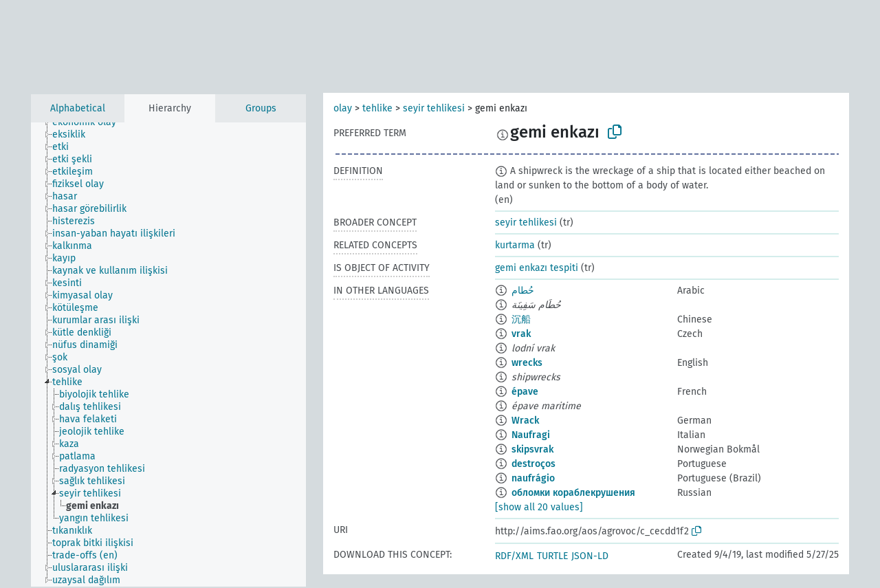

--- FILE ---
content_type: text/html; charset=UTF-8
request_url: https://agrovoc.fao.org/browse/agrovoc/en/page/c_cecdd1f2?clang=tr
body_size: 9371
content:
<!DOCTYPE html>
<html dir="ltr" lang="en" prefix="og: https://ogp.me/ns#">
<head>
<base href="https://agrovoc.fao.org/browse/">
<link rel="shortcut icon" href="favicon.ico">
<meta http-equiv="X-UA-Compatible" content="IE=Edge">
<meta http-equiv="Content-Type" content="text/html; charset=UTF-8">
<meta name="viewport" content="width=device-width, initial-scale=1.0">
<meta name="format-detection" content="telephone=no">
<meta name="generator" content="Skosmos 2.18">
<meta name="title" content="gemi enkazı - Agrovoc - AGROVOC">
<meta property="og:title" content="gemi enkazı - Agrovoc - AGROVOC">
<meta name="description" content="Concept gemi enkazı in vocabulary ">
<meta property="og:description" content="Concept gemi enkazı in vocabulary ">
<link rel="canonical" href="https://agrovoc.fao.org/browse/agrovoc/en/page/c_cecdd1f2?clang=tr">
<meta property="og:url" content="https://agrovoc.fao.org/browse/agrovoc/en/page/c_cecdd1f2?clang=tr">
<meta property="og:type" content="website">
<meta property="og:site_name" content="AGROVOC">
<link href="vendor/twbs/bootstrap/dist/css/bootstrap.min.css" media="screen, print" rel="stylesheet" type="text/css">
<link href="vendor/vakata/jstree/dist/themes/default/style.min.css" media="screen, print" rel="stylesheet" type="text/css">
<link href="vendor/davidstutz/bootstrap-multiselect/dist/css/bootstrap-multiselect.min.css" media="screen, print" rel="stylesheet" type="text/css">
<link href="resource/css/fira.css" media="screen, print" rel="stylesheet" type="text/css">
<link href="resource/fontawesome/css/fontawesome.css" media="screen, print" rel="stylesheet" type="text/css">
<link href="resource/fontawesome/css/regular.css" media="screen, print" rel="stylesheet" type="text/css">
<link href="resource/fontawesome/css/solid.css" media="screen, print" rel="stylesheet" type="text/css">
<link href="resource/css/styles.css" media="screen, print" rel="stylesheet" type="text/css">
<link href="resource/css/fao.css" media="screen, print" rel="stylesheet" type="text/css">

<title>gemi enkazı - Agrovoc - AGROVOC</title>
</head>
<body class="vocab-agrovoc">
  <noscript>
    <strong>We're sorry but Skosmos doesn't work properly without JavaScript enabled. Please enable it to continue.</strong>
  </noscript>
  <a id="skiptocontent" href="agrovoc/en/page/c_cecdd1f2?clang=tr#maincontent">Skip to main content</a>
  <div class="topbar-container topbar-white">
    <div class="topbar topbar-white">
      <div id="topbar-service-helper">
<a  class="service-en" href="en/?clang=tr"><h1 id="service-name">Skosmos</h1></a>
</div>
<div id="topbar-language-navigation">
<div id="language" class="dropdown"><span class="navigation-font">|</span>
  <span class="navigation-font">Interface language:</span>
  <button type="button" class="btn btn-default dropdown-toggle navigation-font" data-bs-toggle="dropdown">English<span class="caret"></span></button>
  <ul class="dropdown-menu dropdown-menu-end">
      <li><a class="dropdown-item" id="language-ar" class="versal" href="agrovoc/ar/page/c_cecdd1f2?clang=tr"> العربية</a></li>
            <li><a class="dropdown-item" id="language-es" class="versal" href="agrovoc/es/page/c_cecdd1f2?clang=tr"> español</a></li>
        <li><a class="dropdown-item" id="language-fr" class="versal" href="agrovoc/fr/page/c_cecdd1f2?clang=tr"> français</a></li>
        <li><a class="dropdown-item" id="language-ru" class="versal" href="agrovoc/ru/page/c_cecdd1f2?clang=tr"> русский</a></li>
        <li><a class="dropdown-item" id="language-zh" class="versal" href="agrovoc/zh/page/c_cecdd1f2?clang=tr"> 中文</a></li>
      </ul>
</div>
<div id="navigation">
         <a href="http://www.fao.org/agrovoc/" class="navigation-font"> AGROVOC </a>
     <a href="en/about?clang=tr" id="navi2" class="navigation-font">
  About  </a>
  <a href="agrovoc/en/feedback?clang=tr" id="navi3" class="navigation-font">
  Feedback  </a>
  <span class="skosmos-tooltip-wrapper skosmos-tooltip t-bottom" id="navi4" tabindex="0" data-title="Hover your cursor over the text with a dotted underline to see instructions about the property. &#xa; &#xa; For truncation search, please use the symbol * as in *animal or *patent*. For ends of search words, the search will be truncated automatically, even if the truncation symbol is not entered manually: thus, cat will yield the same results as cat*.">
    <span class="navigation-font">Help</span>
  </span>
</div>
</div>

<!-- top-bar ENDS HERE -->

    </div>
  </div>
    <div class="headerbar">
    <div class="header-row"><div class="headerbar-coloured"></div><div class="header-left">
  <h1><a href="agrovoc/en/?clang=tr"></a></h1>
</div>
<div class="header-float">
      <h2 class="sr-only">Search from vocabulary</h2>
    <div class="search-vocab-text"><p>Content language</p></div>
    <form class="navbar-form" role="search" name="text-search" action="agrovoc/en/search">
    <input style="display: none" name="clang" value="tr" id="lang-input">
    <div class="input-group">
      <div class="input-group-btn">
        <label class="sr-only" for="lang-dropdown-toggle">Content and search language</label>
        <button type="button" class="btn btn-default dropdown-toggle" data-bs-toggle="dropdown" aria-expanded="false" id="lang-dropdown-toggle">Turkish<span class="caret"></span></button>
        <ul class="dropdown-menu" aria-labelledby="lang-dropdown-toggle">
                            <li><a class="dropdown-item" href="agrovoc/en/page/c_cecdd1f2?clang=ar" class="lang-button" hreflang="ar">Arabic</a></li>
                    <li><a class="dropdown-item" href="agrovoc/en/page/c_cecdd1f2?clang=be" class="lang-button" hreflang="be">Belarusian</a></li>
                    <li><a class="dropdown-item" href="agrovoc/en/page/c_cecdd1f2?clang=my" class="lang-button" hreflang="my">Burmese</a></li>
                    <li><a class="dropdown-item" href="agrovoc/en/page/c_cecdd1f2?clang=ca" class="lang-button" hreflang="ca">Catalan</a></li>
                    <li><a class="dropdown-item" href="agrovoc/en/page/c_cecdd1f2?clang=zh" class="lang-button" hreflang="zh">Chinese</a></li>
                    <li><a class="dropdown-item" href="agrovoc/en/page/c_cecdd1f2?clang=cs" class="lang-button" hreflang="cs">Czech</a></li>
                    <li><a class="dropdown-item" href="agrovoc/en/page/c_cecdd1f2?clang=da" class="lang-button" hreflang="da">Danish</a></li>
                    <li><a class="dropdown-item" href="agrovoc/en/page/c_cecdd1f2?clang=nl" class="lang-button" hreflang="nl">Dutch</a></li>
                    <li><a class="dropdown-item" href="agrovoc/en/page/c_cecdd1f2" class="lang-button" hreflang="en">English</a></li>
                    <li><a class="dropdown-item" href="agrovoc/en/page/c_cecdd1f2?clang=et" class="lang-button" hreflang="et">Estonian</a></li>
                    <li><a class="dropdown-item" href="agrovoc/en/page/c_cecdd1f2?clang=fi" class="lang-button" hreflang="fi">Finnish</a></li>
                    <li><a class="dropdown-item" href="agrovoc/en/page/c_cecdd1f2?clang=fr" class="lang-button" hreflang="fr">French</a></li>
                    <li><a class="dropdown-item" href="agrovoc/en/page/c_cecdd1f2?clang=ka" class="lang-button" hreflang="ka">Georgian</a></li>
                    <li><a class="dropdown-item" href="agrovoc/en/page/c_cecdd1f2?clang=de" class="lang-button" hreflang="de">German</a></li>
                    <li><a class="dropdown-item" href="agrovoc/en/page/c_cecdd1f2?clang=el" class="lang-button" hreflang="el">Greek</a></li>
                    <li><a class="dropdown-item" href="agrovoc/en/page/c_cecdd1f2?clang=hi" class="lang-button" hreflang="hi">Hindi</a></li>
                    <li><a class="dropdown-item" href="agrovoc/en/page/c_cecdd1f2?clang=hu" class="lang-button" hreflang="hu">Hungarian</a></li>
                    <li><a class="dropdown-item" href="agrovoc/en/page/c_cecdd1f2?clang=it" class="lang-button" hreflang="it">Italian</a></li>
                    <li><a class="dropdown-item" href="agrovoc/en/page/c_cecdd1f2?clang=ja" class="lang-button" hreflang="ja">Japanese</a></li>
                    <li><a class="dropdown-item" href="agrovoc/en/page/c_cecdd1f2?clang=km" class="lang-button" hreflang="km">Khmer</a></li>
                    <li><a class="dropdown-item" href="agrovoc/en/page/c_cecdd1f2?clang=ko" class="lang-button" hreflang="ko">Korean</a></li>
                    <li><a class="dropdown-item" href="agrovoc/en/page/c_cecdd1f2?clang=lo" class="lang-button" hreflang="lo">Lao</a></li>
                    <li><a class="dropdown-item" href="agrovoc/en/page/c_cecdd1f2?clang=la" class="lang-button" hreflang="la">Latin</a></li>
                    <li><a class="dropdown-item" href="agrovoc/en/page/c_cecdd1f2?clang=ms" class="lang-button" hreflang="ms">Malay</a></li>
                    <li><a class="dropdown-item" href="agrovoc/en/page/c_cecdd1f2?clang=nb" class="lang-button" hreflang="nb">Norwegian Bokmål</a></li>
                    <li><a class="dropdown-item" href="agrovoc/en/page/c_cecdd1f2?clang=nn" class="lang-button" hreflang="nn">Norwegian Nynorsk</a></li>
                    <li><a class="dropdown-item" href="agrovoc/en/page/c_cecdd1f2?clang=fa" class="lang-button" hreflang="fa">Persian</a></li>
                    <li><a class="dropdown-item" href="agrovoc/en/page/c_cecdd1f2?clang=pl" class="lang-button" hreflang="pl">Polish</a></li>
                    <li><a class="dropdown-item" href="agrovoc/en/page/c_cecdd1f2?clang=pt" class="lang-button" hreflang="pt">Portuguese</a></li>
                    <li><a class="dropdown-item" href="agrovoc/en/page/c_cecdd1f2?clang=pt-BR" class="lang-button" hreflang="pt-BR">Portuguese (Brazil)</a></li>
                    <li><a class="dropdown-item" href="agrovoc/en/page/c_cecdd1f2?clang=ro" class="lang-button" hreflang="ro">Romanian</a></li>
                    <li><a class="dropdown-item" href="agrovoc/en/page/c_cecdd1f2?clang=ru" class="lang-button" hreflang="ru">Russian</a></li>
                    <li><a class="dropdown-item" href="agrovoc/en/page/c_cecdd1f2?clang=sr" class="lang-button" hreflang="sr">Serbian</a></li>
                    <li><a class="dropdown-item" href="agrovoc/en/page/c_cecdd1f2?clang=sk" class="lang-button" hreflang="sk">Slovak</a></li>
                    <li><a class="dropdown-item" href="agrovoc/en/page/c_cecdd1f2?clang=es" class="lang-button" hreflang="es">Spanish</a></li>
                    <li><a class="dropdown-item" href="agrovoc/en/page/c_cecdd1f2?clang=sw" class="lang-button" hreflang="sw">Swahili</a></li>
                    <li><a class="dropdown-item" href="agrovoc/en/page/c_cecdd1f2?clang=sv" class="lang-button" hreflang="sv">Swedish</a></li>
                    <li><a class="dropdown-item" href="agrovoc/en/page/c_cecdd1f2?clang=te" class="lang-button" hreflang="te">Telugu</a></li>
                    <li><a class="dropdown-item" href="agrovoc/en/page/c_cecdd1f2?clang=th" class="lang-button" hreflang="th">Thai</a></li>
                    <li><a class="dropdown-item" href="agrovoc/en/page/c_cecdd1f2?clang=tr" class="lang-button" hreflang="tr">Turkish</a></li>
                    <li><a class="dropdown-item" href="agrovoc/en/page/c_cecdd1f2?clang=uk" class="lang-button" hreflang="uk">Ukrainian</a></li>
                    <li><a class="dropdown-item" href="agrovoc/en/page/c_cecdd1f2?clang=vi" class="lang-button" hreflang="vi">Vietnamese</a></li>
                            <li>
            <a class="dropdown-item" href="agrovoc/en/page/c_cecdd1f2?clang=tr&amp;anylang=on"
              class="lang-button" id="lang-button-all">Any language</a>
            <input name="anylang" type="checkbox">
          </li>
        </ul>
      </div><!-- /btn-group -->
      <label class="sr-only" for="search-field">Enter search term</label>
      <input id="search-field" type="text" class="form-control" name="q" value="">
      <div class="input-group-btn">
        <label class="sr-only" for="search-all-button">Submit search</label>
        <button id="search-all-button" type="submit" class="btn btn-primary">Search</button>
      </div>
    </div>
      </form>
</div>
</div>  </div>
    <div class="main-container">
        <div id="sidebar">
          <div class="sidebar-buttons">
                <h2 class="sr-only">Sidebar listing: list and traverse vocabulary contents by a criterion</h2>
        <ul class="nav nav-tabs">
                                      <h3 class="sr-only">List vocabulary concepts alphabetically</h3>
                    <li id="alpha" class="nav-item"><a class="nav-link" href="agrovoc/en/index?clang=tr">Alphabetical</a></li>
                                                  <h3 class="sr-only">List vocabulary concepts hierarchically</h3>
                    <li id="hierarchy" class="nav-item">
            <a class="nav-link active" href="#" id="hier-trigger"
                        >Hierarchy            </a>
          </li>
                              <h3 class="sr-only">List vocabulary concepts and groupings hierarchically</h3>
          <li id="groups" class="nav-item"><a class="nav-link" href="agrovoc/en/groups?clang=tr">Groups</a></li>
                                      </ul>
      </div>
      
            <h4 class="sr-only">Listing vocabulary concepts alphabetically</h4>
            <div class="sidebar-grey  concept-hierarchy">
        <div id="alphabetical-menu">
                  </div>
              </div>
        </div>
    
            <main id="maincontent" tabindex="-1">
            <div class="content">
        <div id="content-top"></div>
                     <h2 class="sr-only">Concept information</h2>
            <div class="concept-info">
      <div class="concept-main">
              <div class="row">
                                      <div class="crumb-path">
                        <a class="propertyvalue bread-crumb" href="agrovoc/en/page/c_330704?clang=tr">olay</a><span class="bread-crumb"> > </span>
                                                <a class="propertyvalue bread-crumb" href="agrovoc/en/page/c_330736?clang=tr">tehlike</a><span class="bread-crumb"> > </span>
                                                <a class="propertyvalue bread-crumb" href="agrovoc/en/page/c_7fa86e3d?clang=tr">seyir tehlikesi</a><span class="bread-crumb"> > </span>
                                                <span class="bread-crumb propertylabel-pink">gemi enkazı</span>
                                                </div>
                          </div>
            <div class="row property prop-preflabel"><div class="property-label property-label-pref"><h3 class="versal">
                                      Preferred term
                      </h3></div><div class="property-value-column"><span class="reified-property-value xl-pref-label tooltip-html"><img src="resource/pics/about.png"><div class="reified-tooltip tooltip-html-content"><p><span class="tooltip-prop">void:inDataset</span>:
                <span class="versal">http://aims.fao.org/aos/agrovoc/void.ttl#Agrovoc</span></p><p><span class="tooltip-prop">Created</span>:
                <span class="versal">2020-11-18T15:13:30</span></p><p><span class="tooltip-prop">Notation</span>:
                <span class="versal">cecdd1f2</span></p></div></span><span class="prefLabel" id="pref-label">gemi enkazı</span>
                &nbsp;
        <button type="button" data-bs-toggle="tooltip" data-bs-placement="button" title="Copy to clipboard" class="btn btn-default btn-xs copy-clipboard" for="#pref-label"><span class="fa-regular fa-copy"></span></button></div><div class="col-md-12"><div class="preflabel-spacer"></div></div></div>
                       <div class="row property prop-skos_definition">
          <div class="property-label">
            <h3 class="versal               property-click skosmos-tooltip-wrapper skosmos-tooltip t-top" data-title="A complete explanation of the intended meaning of a concept
              ">
                              Definition
                          </h3>
          </div>
          <div class="property-value-column"><div class="property-value-wrapper">
                <ul>
                     <li>
                                                                            <span class="versal reified-property-value tooltip-html">
                  <img alt="Information" src="resource/pics/about.png"> A shipwreck is the wreckage of a ship that is located either beached on land or sunken to the bottom of a body of water.
                  <div class="reified-tooltip tooltip-html-content"><p><span class="tooltip-prop">Source</span>: <a href="https://en.wikipedia.org/wiki/Shipwreck">https://en.wikipedia.org/wiki/Shipwreck</a></p><p><span class="tooltip-prop">Created</span>: <a href="">9/7/21</a></p></div>
                </span>
                                                <span class="versal"> (en)</span>                                                      </li>
                </ul>
                </div></div></div>
                               <div class="row property prop-skos_broader">
          <div class="property-label">
            <h3 class="versal               property-click skosmos-tooltip-wrapper skosmos-tooltip t-top" data-title="Broader concept
              ">
                              Broader concept
                          </h3>
          </div>
          <div class="property-value-column"><div class="property-value-wrapper">
                <ul>
                     <li>
                                                                               <a href="agrovoc/en/page/c_7fa86e3d?clang=tr"> seyir tehlikesi</a>
                                                <span class="versal"> (tr)</span>                                                      </li>
                </ul>
                </div></div></div>
                               <div class="row property prop-skos_related">
          <div class="property-label">
            <h3 class="versal               property-click skosmos-tooltip-wrapper skosmos-tooltip t-top" data-title="Concepts related to this concept.
              ">
                              Related concepts
                          </h3>
          </div>
          <div class="property-value-column"><div class="property-value-wrapper">
                <ul>
                     <li>
                                                                               <a href="agrovoc/en/page/c_20c81b80?clang=tr"> kurtarma</a>
                                                <span class="versal"> (tr)</span>                                                      </li>
                </ul>
                </div></div></div>
                               <div class="row property prop-http___aims_fao_org_aos_agrontology_isObjectOfActivity">
          <div class="property-label">
            <h3 class="versal               property-click skosmos-tooltip-wrapper skosmos-tooltip t-top" data-title="Y &lt;is object of activity&gt; X. Y is the focus of activity X.  E.g. “wool” &lt;is object of activity&gt; &quot;shearing”, “treaties&quot; &lt;is object of activity&gt; “ratification”.
              ">
                              Is object of activity
                          </h3>
          </div>
          <div class="property-value-column"><div class="property-value-wrapper">
                <ul>
                     <li>
                                                                               <a href="agrovoc/en/page/c_45c75dbe?clang=tr"> gemi enkazı tespiti</a>
                                                <span class="versal"> (tr)</span>                                                      </li>
                </ul>
                </div></div></div>
                                <div class="row property prop-other-languages">
        <div class="property-label"><h3 class="versal property-click skosmos-tooltip-wrapper skosmos-tooltip t-top" data-title="Terms for the concept in other languages." >In other languages</h3></div>
        <div class="property-value-column">
          <div class="property-value-wrapper">
            <ul>
                                          <li class="row other-languages first-of-language">
                <div class="col-6 versal versal-pref">
                                    <span class="reified-property-value xl-label tooltip-html">
                    <img alt="Information" src="resource/pics/about.png">
                    <div class="reified-tooltip tooltip-html-content">
                                                              <p><span class="tooltip-prop">void:inDataset</span>:
                        <span class="versal">http://aims.fao.org/aos/agrovoc/void.ttl#Agrovoc</span>
                      </p>
                                                                                  <p><span class="tooltip-prop">Created</span>:
                        <span class="versal">2024-01-16T11:39:42Z</span>
                      </p>
                                                                                  <p><span class="tooltip-prop">Notation</span>:
                        <span class="versal">cecdd1f2</span>
                      </p>
                                                            </div>
                  </span>
                                                      <a href='agrovoc/en/page/c_cecdd1f2?clang=ar' hreflang='ar'>حُطام</a>
                                  </div>
                <div class="col-6 versal"><p>Arabic</p></div>
              </li>
                            <li class="row other-languages">
                <div class="col-6 versal replaced">
                                    <span class="reified-property-value xl-label tooltip-html">
                    <img alt="Information" src="resource/pics/about.png">
                    <div class="reified-tooltip tooltip-html-content">
                                                              <p><span class="tooltip-prop">void:inDataset</span>:
                        <span class="versal">http://aims.fao.org/aos/agrovoc/void.ttl#Agrovoc</span>
                      </p>
                                                                                  <p><span class="tooltip-prop">Created</span>:
                        <span class="versal">2024-01-16T11:39:42Z</span>
                      </p>
                                                                                  <p><span class="tooltip-prop">Notation</span>:
                        <span class="versal">84a003ce</span>
                      </p>
                                                            </div>
                  </span>
                                    حُطَام سَفِينَة
                                  </div>
                <div class="col-6 versal"></div>
              </li>
                                                        <li class="row other-languages first-of-language">
                <div class="col-6 versal versal-pref">
                                    <span class="reified-property-value xl-label tooltip-html">
                    <img alt="Information" src="resource/pics/about.png">
                    <div class="reified-tooltip tooltip-html-content">
                                                              <p><span class="tooltip-prop">void:inDataset</span>:
                        <span class="versal">http://aims.fao.org/aos/agrovoc/void.ttl#Agrovoc</span>
                      </p>
                                                                                  <p><span class="tooltip-prop">Created</span>:
                        <span class="versal">2023-09-27T15:42:42Z</span>
                      </p>
                                                                                  <p><span class="tooltip-prop">Notation</span>:
                        <span class="versal">cecdd1f2</span>
                      </p>
                                                            </div>
                  </span>
                                                      <a href='agrovoc/en/page/c_cecdd1f2?clang=zh' hreflang='zh'>沉船</a>
                                  </div>
                <div class="col-6 versal"><p>Chinese</p></div>
              </li>
                                                        <li class="row other-languages first-of-language">
                <div class="col-6 versal versal-pref">
                                    <span class="reified-property-value xl-label tooltip-html">
                    <img alt="Information" src="resource/pics/about.png">
                    <div class="reified-tooltip tooltip-html-content">
                                                              <p><span class="tooltip-prop">void:inDataset</span>:
                        <span class="versal">http://aims.fao.org/aos/agrovoc/void.ttl#Agrovoc</span>
                      </p>
                                                                                  <p><span class="tooltip-prop">Created</span>:
                        <span class="versal">2024-06-06T13:05:55</span>
                      </p>
                                                                                  <p><span class="tooltip-prop">Notation</span>:
                        <span class="versal">cecdd1f2</span>
                      </p>
                                                            </div>
                  </span>
                                                      <a href='agrovoc/en/page/c_cecdd1f2?clang=cs' hreflang='cs'>vrak</a>
                                  </div>
                <div class="col-6 versal"><p>Czech</p></div>
              </li>
                            <li class="row other-languages">
                <div class="col-6 versal replaced">
                                    <span class="reified-property-value xl-label tooltip-html">
                    <img alt="Information" src="resource/pics/about.png">
                    <div class="reified-tooltip tooltip-html-content">
                                                              <p><span class="tooltip-prop">void:inDataset</span>:
                        <span class="versal">http://aims.fao.org/aos/agrovoc/void.ttl#Agrovoc</span>
                      </p>
                                                                                  <p><span class="tooltip-prop">Created</span>:
                        <span class="versal">2024-06-06T13:06:14</span>
                      </p>
                                                                                  <p><span class="tooltip-prop">Notation</span>:
                        <span class="versal">c451142e</span>
                      </p>
                                                            </div>
                  </span>
                                    lodní vrak
                                  </div>
                <div class="col-6 versal"></div>
              </li>
                                                        <li class="row other-languages first-of-language">
                <div class="col-6 versal versal-pref">
                                    <span class="reified-property-value xl-label tooltip-html">
                    <img alt="Information" src="resource/pics/about.png">
                    <div class="reified-tooltip tooltip-html-content">
                                                              <p><span class="tooltip-prop">void:inDataset</span>:
                        <span class="versal">http://aims.fao.org/aos/agrovoc/void.ttl#Agrovoc</span>
                      </p>
                                                                                  <p><span class="tooltip-prop">Created</span>:
                        <span class="versal">2019-09-04T12:02:37</span>
                      </p>
                                                                                  <p><span class="tooltip-prop">Notation</span>:
                        <span class="versal">cecdd1f2</span>
                      </p>
                                                            </div>
                  </span>
                                                      <a href='agrovoc/en/page/c_cecdd1f2' hreflang='en'>wrecks</a>
                                  </div>
                <div class="col-6 versal"><p>English</p></div>
              </li>
                            <li class="row other-languages">
                <div class="col-6 versal replaced">
                                    <span class="reified-property-value xl-label tooltip-html">
                    <img alt="Information" src="resource/pics/about.png">
                    <div class="reified-tooltip tooltip-html-content">
                                                              <p><span class="tooltip-prop">void:inDataset</span>:
                        <span class="versal">http://aims.fao.org/aos/agrovoc/void.ttl#Agrovoc</span>
                      </p>
                                                                                  <p><span class="tooltip-prop">Created</span>:
                        <span class="versal">2021-09-07T15:47:55</span>
                      </p>
                                                                                  <p><span class="tooltip-prop">Last modified</span>:
                        <span class="versal">2021-09-07T15:50:36</span>
                      </p>
                                                                                  <p><span class="tooltip-prop">Notation</span>:
                        <span class="versal">247269d5</span>
                      </p>
                                                            </div>
                  </span>
                                    shipwrecks
                                  </div>
                <div class="col-6 versal"></div>
              </li>
                                                        <li class="row other-languages first-of-language">
                <div class="col-6 versal versal-pref">
                                    <span class="reified-property-value xl-label tooltip-html">
                    <img alt="Information" src="resource/pics/about.png">
                    <div class="reified-tooltip tooltip-html-content">
                                                              <p><span class="tooltip-prop">void:inDataset</span>:
                        <span class="versal">http://aims.fao.org/aos/agrovoc/void.ttl#Agrovoc</span>
                      </p>
                                                                                  <p><span class="tooltip-prop">Created</span>:
                        <span class="versal">2021-10-20T12:05:33</span>
                      </p>
                                                                                  <p><span class="tooltip-prop">Notation</span>:
                        <span class="versal">cecdd1f2</span>
                      </p>
                                                            </div>
                  </span>
                                                      <a href='agrovoc/en/page/c_cecdd1f2?clang=fr' hreflang='fr'>épave</a>
                                  </div>
                <div class="col-6 versal"><p>French</p></div>
              </li>
                            <li class="row other-languages">
                <div class="col-6 versal replaced">
                                    <span class="reified-property-value xl-label tooltip-html">
                    <img alt="Information" src="resource/pics/about.png">
                    <div class="reified-tooltip tooltip-html-content">
                                                              <p><span class="tooltip-prop">void:inDataset</span>:
                        <span class="versal">http://aims.fao.org/aos/agrovoc/void.ttl#Agrovoc</span>
                      </p>
                                                                                  <p><span class="tooltip-prop">Created</span>:
                        <span class="versal">2021-10-20T12:05:43</span>
                      </p>
                                                                                  <p><span class="tooltip-prop">Notation</span>:
                        <span class="versal">b1a23ff7</span>
                      </p>
                                                            </div>
                  </span>
                                    épave maritime
                                  </div>
                <div class="col-6 versal"></div>
              </li>
                                                        <li class="row other-languages first-of-language">
                <div class="col-6 versal versal-pref">
                                    <span class="reified-property-value xl-label tooltip-html">
                    <img alt="Information" src="resource/pics/about.png">
                    <div class="reified-tooltip tooltip-html-content">
                                                              <p><span class="tooltip-prop">void:inDataset</span>:
                        <span class="versal">http://aims.fao.org/aos/agrovoc/void.ttl#Agrovoc</span>
                      </p>
                                                                                  <p><span class="tooltip-prop">Created</span>:
                        <span class="versal">2021-01-06T12:05:08</span>
                      </p>
                                                                                  <p><span class="tooltip-prop">Notation</span>:
                        <span class="versal">cecdd1f2</span>
                      </p>
                                                            </div>
                  </span>
                                                      <a href='agrovoc/en/page/c_cecdd1f2?clang=de' hreflang='de'>Wrack</a>
                                  </div>
                <div class="col-6 versal"><p>German</p></div>
              </li>
                                                        <li class="row other-languages first-of-language">
                <div class="col-6 versal versal-pref">
                                    <span class="reified-property-value xl-label tooltip-html">
                    <img alt="Information" src="resource/pics/about.png">
                    <div class="reified-tooltip tooltip-html-content">
                                                              <p><span class="tooltip-prop">void:inDataset</span>:
                        <span class="versal">http://aims.fao.org/aos/agrovoc/void.ttl#Agrovoc</span>
                      </p>
                                                                                  <p><span class="tooltip-prop">Created</span>:
                        <span class="versal">2020-12-04T11:26:42Z</span>
                      </p>
                                                                                  <p><span class="tooltip-prop">Notation</span>:
                        <span class="versal">cecdd1f2</span>
                      </p>
                                                            </div>
                  </span>
                                                      <a href='agrovoc/en/page/c_cecdd1f2?clang=it' hreflang='it'>Naufragi</a>
                                  </div>
                <div class="col-6 versal"><p>Italian</p></div>
              </li>
                                                        <li class="row other-languages first-of-language">
                <div class="col-6 versal versal-pref">
                                    <span class="reified-property-value xl-label tooltip-html">
                    <img alt="Information" src="resource/pics/about.png">
                    <div class="reified-tooltip tooltip-html-content">
                                                              <p><span class="tooltip-prop">void:inDataset</span>:
                        <span class="versal">http://aims.fao.org/aos/agrovoc/void.ttl#Agrovoc</span>
                      </p>
                                                                                  <p><span class="tooltip-prop">Created</span>:
                        <span class="versal">2021-09-07T15:49:22</span>
                      </p>
                                                                                  <p><span class="tooltip-prop">Notation</span>:
                        <span class="versal">cecdd1f2</span>
                      </p>
                                                            </div>
                  </span>
                                                      <a href='agrovoc/en/page/c_cecdd1f2?clang=nb' hreflang='nb'>skipsvrak</a>
                                  </div>
                <div class="col-6 versal"><p>Norwegian Bokmål</p></div>
              </li>
                                                        <li class="row other-languages first-of-language">
                <div class="col-6 versal versal-pref">
                                    <span class="reified-property-value xl-label tooltip-html">
                    <img alt="Information" src="resource/pics/about.png">
                    <div class="reified-tooltip tooltip-html-content">
                                                              <p><span class="tooltip-prop">void:inDataset</span>:
                        <span class="versal">http://aims.fao.org/aos/agrovoc/void.ttl#Agrovoc</span>
                      </p>
                                                                                  <p><span class="tooltip-prop">Created</span>:
                        <span class="versal">2021-09-07T15:49:53</span>
                      </p>
                                                                                  <p><span class="tooltip-prop">Notation</span>:
                        <span class="versal">cecdd1f2</span>
                      </p>
                                                            </div>
                  </span>
                                                      <a href='agrovoc/en/page/c_cecdd1f2?clang=pt' hreflang='pt'>destroços</a>
                                  </div>
                <div class="col-6 versal"><p>Portuguese</p></div>
              </li>
                                                        <li class="row other-languages first-of-language">
                <div class="col-6 versal versal-pref">
                                    <span class="reified-property-value xl-label tooltip-html">
                    <img alt="Information" src="resource/pics/about.png">
                    <div class="reified-tooltip tooltip-html-content">
                                                              <p><span class="tooltip-prop">void:inDataset</span>:
                        <span class="versal">http://aims.fao.org/aos/agrovoc/void.ttl#Agrovoc</span>
                      </p>
                                                                                  <p><span class="tooltip-prop">Created</span>:
                        <span class="versal">2025-05-27T14:58:42Z</span>
                      </p>
                                                                                  <p><span class="tooltip-prop">Notation</span>:
                        <span class="versal">cecdd1f2</span>
                      </p>
                                                            </div>
                  </span>
                                                      <a href='agrovoc/en/page/c_cecdd1f2?clang=pt-BR' hreflang='pt-BR'>naufrágio</a>
                                  </div>
                <div class="col-6 versal"><p>Portuguese (Brazil)</p></div>
              </li>
                                                        <li class="row other-languages first-of-language">
                <div class="col-6 versal versal-pref">
                                    <span class="reified-property-value xl-label tooltip-html">
                    <img alt="Information" src="resource/pics/about.png">
                    <div class="reified-tooltip tooltip-html-content">
                                                              <p><span class="tooltip-prop">void:inDataset</span>:
                        <span class="versal">http://aims.fao.org/aos/agrovoc/void.ttl#Agrovoc</span>
                      </p>
                                                                                  <p><span class="tooltip-prop">Created</span>:
                        <span class="versal">2022-11-21T14:38:22</span>
                      </p>
                                                                                  <p><span class="tooltip-prop">Notation</span>:
                        <span class="versal">cecdd1f2</span>
                      </p>
                                                            </div>
                  </span>
                                                      <a href='agrovoc/en/page/c_cecdd1f2?clang=ru' hreflang='ru'>обломки кораблекрушения</a>
                                  </div>
                <div class="col-6 versal"><p>Russian</p></div>
              </li>
                                                        <li class="row other-languages first-of-language">
                <div class="col-6 versal versal-pref">
                                    <span class="reified-property-value xl-label tooltip-html">
                    <img alt="Information" src="resource/pics/about.png">
                    <div class="reified-tooltip tooltip-html-content">
                                                              <p><span class="tooltip-prop">void:inDataset</span>:
                        <span class="versal">http://aims.fao.org/aos/agrovoc/void.ttl#Agrovoc</span>
                      </p>
                                                                                  <p><span class="tooltip-prop">Created</span>:
                        <span class="versal">2024-07-03T11:24:42Z</span>
                      </p>
                                                                                  <p><span class="tooltip-prop">Notation</span>:
                        <span class="versal">cecdd1f2</span>
                      </p>
                                                            </div>
                  </span>
                                                      <a href='agrovoc/en/page/c_cecdd1f2?clang=es' hreflang='es'>Pecio</a>
                                  </div>
                <div class="col-6 versal"><p>Spanish</p></div>
              </li>
                            <li class="row other-languages">
                <div class="col-6 versal replaced">
                                    <span class="reified-property-value xl-label tooltip-html">
                    <img alt="Information" src="resource/pics/about.png">
                    <div class="reified-tooltip tooltip-html-content">
                                                              <p><span class="tooltip-prop">void:inDataset</span>:
                        <span class="versal">http://aims.fao.org/aos/agrovoc/void.ttl#Agrovoc</span>
                      </p>
                                                                                  <p><span class="tooltip-prop">Created</span>:
                        <span class="versal">2024-07-03T11:24:42Z</span>
                      </p>
                                                                                  <p><span class="tooltip-prop">Notation</span>:
                        <span class="versal">a161226f</span>
                      </p>
                                                            </div>
                  </span>
                                    Naufragio
                                  </div>
                <div class="col-6 versal"></div>
              </li>
                                                        <li class="row other-languages first-of-language">
                <div class="col-6 versal versal-pref">
                                    <span class="reified-property-value xl-label tooltip-html">
                    <img alt="Information" src="resource/pics/about.png">
                    <div class="reified-tooltip tooltip-html-content">
                                                              <p><span class="tooltip-prop">void:inDataset</span>:
                        <span class="versal">http://aims.fao.org/aos/agrovoc/void.ttl#Agrovoc</span>
                      </p>
                                                                                  <p><span class="tooltip-prop">Created</span>:
                        <span class="versal">2025-01-21T09:37:27</span>
                      </p>
                                                                                  <p><span class="tooltip-prop">Notation</span>:
                        <span class="versal">cecdd1f2</span>
                      </p>
                                                            </div>
                  </span>
                                                      <a href='agrovoc/en/page/c_cecdd1f2?clang=sw' hreflang='sw'>kuvunjika</a>
                                  </div>
                <div class="col-6 versal"><p>Swahili</p></div>
              </li>
                                                        <li class="row other-languages first-of-language">
                <div class="col-6 versal versal-pref">
                                    <span class="reified-property-value xl-label tooltip-html">
                    <img alt="Information" src="resource/pics/about.png">
                    <div class="reified-tooltip tooltip-html-content">
                                                              <p><span class="tooltip-prop">void:inDataset</span>:
                        <span class="versal">http://aims.fao.org/aos/agrovoc/void.ttl#Agrovoc</span>
                      </p>
                                                                                  <p><span class="tooltip-prop">Created</span>:
                        <span class="versal">2021-09-07T15:49:09</span>
                      </p>
                                                                                  <p><span class="tooltip-prop">Notation</span>:
                        <span class="versal">cecdd1f2</span>
                      </p>
                                                            </div>
                  </span>
                                                      <a href='agrovoc/en/page/c_cecdd1f2?clang=sv' hreflang='sv'>skeppsvrak</a>
                                  </div>
                <div class="col-6 versal"><p>Swedish</p></div>
              </li>
                                                        <li class="row other-languages first-of-language">
                <div class="col-6 versal versal-pref">
                                    <span class="reified-property-value xl-label tooltip-html">
                    <img alt="Information" src="resource/pics/about.png">
                    <div class="reified-tooltip tooltip-html-content">
                                                              <p><span class="tooltip-prop">void:inDataset</span>:
                        <span class="versal">http://aims.fao.org/aos/agrovoc/void.ttl#Agrovoc</span>
                      </p>
                                                                                  <p><span class="tooltip-prop">Created</span>:
                        <span class="versal">2022-11-21T14:38:39</span>
                      </p>
                                                                                  <p><span class="tooltip-prop">Notation</span>:
                        <span class="versal">cecdd1f2</span>
                      </p>
                                                            </div>
                  </span>
                                                      <a href='agrovoc/en/page/c_cecdd1f2?clang=uk' hreflang='uk'>уламки корабельної аварії</a>
                                  </div>
                <div class="col-6 versal"><p>Ukrainian</p></div>
              </li>
                                        </ul>
          </div>
        </div>
      </div>
              <div class="row property prop-uri">
            <div class="property-label"><h3 class="versal">URI</h3></div>
            <div class="property-value-column">
                <div class="property-value-wrapper">
                    <span class="versal uri-input-box" id="uri-input-box">http://aims.fao.org/aos/agrovoc/c_cecdd1f2</span>
                    <button type="button" data-bs-toggle="tooltip" data-bs-placement="button" title="Copy to clipboard" class="btn btn-default btn-xs copy-clipboard" for="#uri-input-box">
                      <span class="fa-regular fa-copy"></span>
                    </button>
                </div>
            </div>
        </div>
        <div class="row">
            <div class="property-label"><h3 class="versal">Download this concept:</h3></div>
            <div class="property-value-column">
<span class="versal concept-download-links"><a href="rest/v1/agrovoc/data?uri=http%3A%2F%2Faims.fao.org%2Faos%2Fagrovoc%2Fc_cecdd1f2&amp;format=application/rdf%2Bxml">RDF/XML</a>
          <a href="rest/v1/agrovoc/data?uri=http%3A%2F%2Faims.fao.org%2Faos%2Fagrovoc%2Fc_cecdd1f2&amp;format=text/turtle">
            TURTLE</a>
          <a href="rest/v1/agrovoc/data?uri=http%3A%2F%2Faims.fao.org%2Faos%2Fagrovoc%2Fc_cecdd1f2&amp;format=application/ld%2Bjson">JSON-LD</a>
        </span><span class="versal date-info">Created 9/4/19, last modified 5/27/25</span>            </div>
        </div>
      </div>
      <!-- appendix / concept mapping properties -->
      <div
          class="concept-appendix hidden"
          data-concept-uri="http://aims.fao.org/aos/agrovoc/c_cecdd1f2"
          data-concept-type="skos:Concept"
          >
      </div>
    </div>
    
  

<template id="property-mappings-template">
    {{#each properties}}
    <div class="row{{#ifDeprecated concept.type 'skosext:DeprecatedConcept'}} deprecated{{/ifDeprecated}} property prop-{{ id }}">
        <div class="property-label"><h3 class="versal{{#ifNotInDescription type description}} property-click skosmos-tooltip-wrapper skosmos-tooltip t-top" data-title="{{ description }}{{/ifNotInDescription}}">{{label}}</h3></div>
        <div class="property-value-column">
            {{#each values }} {{! loop through ConceptPropertyValue objects }}
            {{#if prefLabel }}
            <div class="row">
                <div class="col-5">
                    <a class="versal" href="{{hrefLink}}">{{#if notation }}<span class="versal">{{ notation }} </span>{{/if}}{{ prefLabel }}</a>
                    {{#ifDifferentLabelLang lang }}<span class="propertyvalue"> ({{ lang }})</span>{{/ifDifferentLabelLang}}
                </div>
                {{#if vocabName }}
                    <span class="appendix-vocab-label col-7">{{ vocabName }}</span>
                {{/if}}
            </div>
            {{/if}}
            {{/each}}
        </div>
    </div>
    {{/each}}
</template>

        <div id="content-bottom"></div>
      </div>
    </main>
            <footer id="footer"></footer>
  </div>
  <script>
<!-- translations needed in javascript -->
var noResultsTranslation = "No results";
var loading_text = "Loading more items";
var loading_failed_text = "Error: Loading more items failed!";
var loading_retry_text = "Retry";
var jstree_loading = "Loading ...";
var results_disp = "All %d results displayed";
var all_vocabs  = "from all";
var n_selected = "selected";
var missing_value = "Value is required and can not be empty";
var expand_paths = "show all # paths";
var expand_propvals = "show all # values";
var hiertrans = "Hierarchy";
var depr_trans = "Deprecated concept";
var sr_only_translations = {
  hierarchy_listing: "Hierarchical listing of vocabulary concepts",
  groups_listing: "Hierarchical listing of vocabulary concepts and groupings",
};

<!-- variables passed through to javascript -->
var lang = "en";
var content_lang = "tr";
var vocab = "agrovoc";
var uri = "http://aims.fao.org/aos/agrovoc/c_cecdd1f2";
var prefLabels = [{"lang": "tr","label": "gemi enkazı"}];
var uriSpace = "http://aims.fao.org/aos/agrovoc/";
var showNotation = true;
var sortByNotation = null;
var languageOrder = ["tr","en","ar","be","my","ca","zh","cs","da","nl","et","fi","fr","ka","de","el","hi","hu","it","ja","km","ko","lo","la","ms","nb","nn","fa","pl","pt","pt-BR","ro","ru","sr","sk","es","sw","sv","te","th","uk","vi"];
var vocShortName = "Agrovoc";
var explicitLangCodes = true;
var pluginParameters = [];
</script>

<script type="application/ld+json">
{"@context":{"skos":"http://www.w3.org/2004/02/skos/core#","isothes":"http://purl.org/iso25964/skos-thes#","rdfs":"http://www.w3.org/2000/01/rdf-schema#","owl":"http://www.w3.org/2002/07/owl#","dct":"http://purl.org/dc/terms/","dc11":"http://purl.org/dc/elements/1.1/","uri":"@id","type":"@type","lang":"@language","value":"@value","graph":"@graph","label":"rdfs:label","prefLabel":"skos:prefLabel","altLabel":"skos:altLabel","hiddenLabel":"skos:hiddenLabel","broader":"skos:broader","narrower":"skos:narrower","related":"skos:related","inScheme":"skos:inScheme","schema":"http://schema.org/","wd":"http://www.wikidata.org/entity/","wdt":"http://www.wikidata.org/prop/direct/","agrovoc":"http://aims.fao.org/aos/agrovoc/"},"graph":[{"uri":"http://aims.fao.org/aos/agrontology#isObjectOfActivity","rdfs:comment":[{"lang":"ar","value":"ع <هو هدف النشاط> س . ع هو محور النشاط س. \nعلى سبيل المثال \"الصوف\" <هو محور> \"الجز\" ،\n \"المعاهدات\" <هي محور > \"التصديق\"."},{"lang":"ru","value":"Y <является объектом деятельности> X. Y является центром деятельности X. Например, \"шерсть\" <является объектом деятельности> \"стрижка\", \"пакты\" <является объектом деятельности> \"ратификация\"."},{"lang":"en","value":"Y <is object of activity> X. Y is the focus of activity X.  E.g. “wool” <is object of activity> \"shearing”, “treaties\" <is object of activity> “ratification”."},{"lang":"fr","value":"Y <est l'objet de l'activité> X. Y est le centre de l'activité X. Par exemple, “laine\" <est l'objet de l'activité> \"tonte\", “traité” <est l'objet de l'activité> “ratification”."},{"lang":"es","value":"Y <es objeto de la actividad> X. La actividad Y tiene como foco el concepto X. Ej. “Lana” <es objeto de la actividad> \"Esquileo”, “Tratado\" <es objeto de la actividad> “Ratificación”. "},{"lang":"zh","value":"X<是活动...的对象>Y。概念X是活动Y关注的对象。例如：“羊毛”<是活动...的对象>“剪毛”，“条约”<是活动...的对象>“批准”。"}],"label":[{"lang":"zh","value":"是活动...的对象"},{"lang":"ar","value":"هو محور النشاط"},{"lang":"ru","value":"является объектом деятельности"},{"lang":"en","value":"Is object of activity"},{"lang":"fr","value":"Est l'objet de l'activité"},{"lang":"es","value":"Es objeto de la actividad"}],"rdfs:subPropertyOf":{"uri":"http://aims.fao.org/aos/agrontology#processRelationship"}},{"uri":"http://aims.fao.org/aos/agrovoc","type":"skos:ConceptScheme","prefLabel":{"lang":"en","value":"AGROVOC"}},{"uri":"agrovoc:c_20c81b80","type":"skos:Concept","prefLabel":[{"lang":"sw","value":"malipo ya kuokoa"},{"lang":"ru","value":"сбор обломков"},{"lang":"pt-BR","value":"salvamento"},{"lang":"ar","value":"إنْقاذ"},{"lang":"zh","value":"救生"},{"lang":"es","value":"Salvamento"},{"lang":"cs","value":"zachraňování"},{"lang":"fr","value":"récupération d'épaves"},{"lang":"tr","value":"kurtarma"},{"lang":"de","value":"Bergung"},{"lang":"nb","value":"berging"},{"lang":"en","value":"salvaging"}],"related":{"uri":"agrovoc:c_cecdd1f2"}},{"uri":"agrovoc:c_45c75dbe","type":"skos:Concept","http://aims.fao.org/aos/agrontology#hasObjectOfActivity":{"uri":"agrovoc:c_cecdd1f2"},"prefLabel":[{"lang":"pt-BR","value":"localização de naufrágio"},{"lang":"es","value":"Localización de pecios"},{"lang":"ru","value":"обнаружение места крушения"},{"lang":"sw","value":"kuvunjika ya mahali maalumu"},{"lang":"cs","value":"lokalizace vraků"},{"lang":"ar","value":"موقع الحطام"},{"lang":"zh","value":"沉船定位"},{"lang":"fr","value":"localisation d'épave"},{"lang":"de","value":"Wracksuche"},{"lang":"tr","value":"gemi enkazı tespiti"},{"lang":"en","value":"wreck location"}]},{"uri":"agrovoc:c_7fa86e3d","type":"skos:Concept","narrower":{"uri":"agrovoc:c_cecdd1f2"},"prefLabel":[{"lang":"pt-BR","value":"perigo de navegação"},{"lang":"es","value":"Peligro para la navegación"},{"lang":"sw","value":"hatari za urambazaji"},{"lang":"ar","value":"المخاطر الملاحية"},{"lang":"zh","value":"航海事故"},{"lang":"de","value":"nautische Gefahr"},{"lang":"it","value":"Pericoli per la navigazione"},{"lang":"tr","value":"seyir tehlikesi"},{"lang":"el","value":"κίνδυνος ναυσιπλοΐας"},{"lang":"ru","value":"опасность при навигации"},{"lang":"pt","value":"riscos para a navegação"},{"lang":"fr","value":"danger de navigation"},{"lang":"da","value":"fare for søfart"},{"lang":"en","value":"navigational hazards"}]},{"uri":"agrovoc:c_cecdd1f2","type":"skos:Concept","http://aims.fao.org/aos/agrontology#isObjectOfActivity":{"uri":"agrovoc:c_45c75dbe"},"dct:created":{"type":"http://www.w3.org/2001/XMLSchema#dateTime","value":"2019-09-04T12:02:37"},"dct:modified":{"type":"http://www.w3.org/2001/XMLSchema#dateTime","value":"2025-05-27T14:58:42Z"},"http://rdfs.org/ns/void#inDataset":{"uri":"agrovoc:void.ttl#Agrovoc"},"altLabel":[{"lang":"es","value":"Naufragio"},{"lang":"cs","value":"lodní vrak"},{"lang":"ar","value":"حُطَام سَفِينَة"},{"lang":"fr","value":"épave maritime"},{"lang":"en","value":"shipwrecks"}],"broader":{"uri":"agrovoc:c_7fa86e3d"},"skos:definition":{"uri":"agrovoc:xDef_1819b7f1"},"inScheme":{"uri":"http://aims.fao.org/aos/agrovoc"},"prefLabel":[{"lang":"pt-BR","value":"naufrágio"},{"lang":"sw","value":"kuvunjika"},{"lang":"es","value":"Pecio"},{"lang":"en","value":"wrecks"},{"lang":"tr","value":"gemi enkazı"},{"lang":"it","value":"Naufragi"},{"lang":"de","value":"Wrack"},{"lang":"sv","value":"skeppsvrak"},{"lang":"nb","value":"skipsvrak"},{"lang":"pt","value":"destroços"},{"lang":"fr","value":"épave"},{"lang":"ru","value":"обломки кораблекрушения"},{"lang":"uk","value":"уламки корабельної аварії"},{"lang":"zh","value":"沉船"},{"lang":"ar","value":"حُطام"},{"lang":"cs","value":"vrak"}],"related":{"uri":"agrovoc:c_20c81b80"},"http://www.w3.org/2008/05/skos-xl#altLabel":[{"uri":"agrovoc:xl_es_a161226f"},{"uri":"agrovoc:xl_cs_c451142e"},{"uri":"agrovoc:xl_ar_84a003ce"},{"uri":"agrovoc:xl_fr_b1a23ff7"},{"uri":"agrovoc:xl_en_247269d5"}],"http://www.w3.org/2008/05/skos-xl#prefLabel":[{"uri":"agrovoc:xl_pt-BR_d6443de3"},{"uri":"agrovoc:xl_sw_b9164114"},{"uri":"agrovoc:xl_es_b828f224"},{"uri":"agrovoc:xl_cs_9d07acdd"},{"uri":"agrovoc:xl_ar_a8645c01"},{"uri":"agrovoc:xl_zh_1a860003"},{"uri":"agrovoc:xl_uk_24b538a1"},{"uri":"agrovoc:xl_ru_b09142e4"},{"uri":"agrovoc:xl_fr_a23a6948"},{"uri":"agrovoc:xl_pt_cb9c7faf"},{"uri":"agrovoc:xl_nb_417271fc"},{"uri":"agrovoc:xl_sv_812a7afb"},{"uri":"agrovoc:xl_de_14e91649"},{"uri":"agrovoc:xl_it_633d8b5c"},{"uri":"agrovoc:xl_tr_c7d0a48a"},{"uri":"agrovoc:xl_en_eae94185"}]},{"uri":"agrovoc:xDef_1819b7f1","dct:created":{"type":"http://www.w3.org/2001/XMLSchema#dateTime","value":"2021-09-07T15:48:42"},"dct:source":{"uri":"https://en.wikipedia.org/wiki/Shipwreck"},"http://www.w3.org/1999/02/22-rdf-syntax-ns#value":{"lang":"en","value":"A shipwreck is the wreckage of a ship that is located either beached on land or sunken to the bottom of a body of water."}},{"uri":"agrovoc:xl_ar_84a003ce","type":"http://www.w3.org/2008/05/skos-xl#Label","dct:created":{"type":"http://www.w3.org/2001/XMLSchema#dateTime","value":"2024-01-16T11:39:42Z"},"http://rdfs.org/ns/void#inDataset":{"uri":"agrovoc:void.ttl#Agrovoc"},"skos:notation":{"type":"agrovoc:AgrovocCode","value":"84a003ce"},"http://www.w3.org/2008/05/skos-xl#literalForm":{"lang":"ar","value":"حُطَام سَفِينَة"}},{"uri":"agrovoc:xl_ar_a8645c01","type":"http://www.w3.org/2008/05/skos-xl#Label","dct:created":{"type":"http://www.w3.org/2001/XMLSchema#dateTime","value":"2024-01-16T11:39:42Z"},"http://rdfs.org/ns/void#inDataset":{"uri":"agrovoc:void.ttl#Agrovoc"},"skos:notation":{"type":"agrovoc:AgrovocCode","value":"cecdd1f2"},"http://www.w3.org/2008/05/skos-xl#literalForm":{"lang":"ar","value":"حُطام"}},{"uri":"agrovoc:xl_cs_9d07acdd","type":"http://www.w3.org/2008/05/skos-xl#Label","dct:created":{"type":"http://www.w3.org/2001/XMLSchema#dateTime","value":"2024-06-06T13:05:55"},"http://rdfs.org/ns/void#inDataset":{"uri":"agrovoc:void.ttl#Agrovoc"},"skos:notation":{"type":"agrovoc:AgrovocCode","value":"cecdd1f2"},"http://www.w3.org/2008/05/skos-xl#literalForm":{"lang":"cs","value":"vrak"}},{"uri":"agrovoc:xl_cs_c451142e","type":"http://www.w3.org/2008/05/skos-xl#Label","dct:created":{"type":"http://www.w3.org/2001/XMLSchema#dateTime","value":"2024-06-06T13:06:14"},"http://rdfs.org/ns/void#inDataset":{"uri":"agrovoc:void.ttl#Agrovoc"},"skos:notation":{"type":"agrovoc:AgrovocCode","value":"c451142e"},"http://www.w3.org/2008/05/skos-xl#literalForm":{"lang":"cs","value":"lodní vrak"}},{"uri":"agrovoc:xl_de_14e91649","type":"http://www.w3.org/2008/05/skos-xl#Label","dct:created":{"type":"http://www.w3.org/2001/XMLSchema#dateTime","value":"2021-01-06T12:05:08"},"http://rdfs.org/ns/void#inDataset":{"uri":"agrovoc:void.ttl#Agrovoc"},"skos:notation":{"type":"agrovoc:AgrovocCode","value":"cecdd1f2"},"http://www.w3.org/2008/05/skos-xl#literalForm":{"lang":"de","value":"Wrack"}},{"uri":"agrovoc:xl_en_247269d5","type":"http://www.w3.org/2008/05/skos-xl#Label","dct:created":{"type":"http://www.w3.org/2001/XMLSchema#dateTime","value":"2021-09-07T15:47:55"},"dct:modified":{"type":"http://www.w3.org/2001/XMLSchema#dateTime","value":"2021-09-07T15:50:36"},"http://rdfs.org/ns/void#inDataset":{"uri":"agrovoc:void.ttl#Agrovoc"},"skos:notation":{"type":"agrovoc:AgrovocCode","value":"247269d5"},"http://www.w3.org/2008/05/skos-xl#literalForm":{"lang":"en","value":"shipwrecks"}},{"uri":"agrovoc:xl_en_eae94185","type":"http://www.w3.org/2008/05/skos-xl#Label","dct:created":{"type":"http://www.w3.org/2001/XMLSchema#dateTime","value":"2019-09-04T12:02:37"},"http://rdfs.org/ns/void#inDataset":{"uri":"agrovoc:void.ttl#Agrovoc"},"skos:notation":{"type":"agrovoc:AgrovocCode","value":"cecdd1f2"},"http://www.w3.org/2008/05/skos-xl#literalForm":{"lang":"en","value":"wrecks"}},{"uri":"agrovoc:xl_es_a161226f","type":"http://www.w3.org/2008/05/skos-xl#Label","dct:created":{"type":"http://www.w3.org/2001/XMLSchema#dateTime","value":"2024-07-03T11:24:42Z"},"http://rdfs.org/ns/void#inDataset":{"uri":"agrovoc:void.ttl#Agrovoc"},"skos:notation":{"type":"agrovoc:AgrovocCode","value":"a161226f"},"http://www.w3.org/2008/05/skos-xl#literalForm":{"lang":"es","value":"Naufragio"}},{"uri":"agrovoc:xl_es_b828f224","type":"http://www.w3.org/2008/05/skos-xl#Label","dct:created":{"type":"http://www.w3.org/2001/XMLSchema#dateTime","value":"2024-07-03T11:24:42Z"},"http://rdfs.org/ns/void#inDataset":{"uri":"agrovoc:void.ttl#Agrovoc"},"skos:notation":{"type":"agrovoc:AgrovocCode","value":"cecdd1f2"},"http://www.w3.org/2008/05/skos-xl#literalForm":{"lang":"es","value":"Pecio"}},{"uri":"agrovoc:xl_fr_a23a6948","type":"http://www.w3.org/2008/05/skos-xl#Label","dct:created":{"type":"http://www.w3.org/2001/XMLSchema#dateTime","value":"2021-10-20T12:05:33"},"http://rdfs.org/ns/void#inDataset":{"uri":"agrovoc:void.ttl#Agrovoc"},"skos:notation":{"type":"agrovoc:AgrovocCode","value":"cecdd1f2"},"http://www.w3.org/2008/05/skos-xl#literalForm":{"lang":"fr","value":"épave"}},{"uri":"agrovoc:xl_fr_b1a23ff7","type":"http://www.w3.org/2008/05/skos-xl#Label","dct:created":{"type":"http://www.w3.org/2001/XMLSchema#dateTime","value":"2021-10-20T12:05:43"},"http://rdfs.org/ns/void#inDataset":{"uri":"agrovoc:void.ttl#Agrovoc"},"skos:notation":{"type":"agrovoc:AgrovocCode","value":"b1a23ff7"},"http://www.w3.org/2008/05/skos-xl#literalForm":{"lang":"fr","value":"épave maritime"}},{"uri":"agrovoc:xl_it_633d8b5c","type":"http://www.w3.org/2008/05/skos-xl#Label","dct:created":{"type":"http://www.w3.org/2001/XMLSchema#dateTime","value":"2020-12-04T11:26:42Z"},"http://rdfs.org/ns/void#inDataset":{"uri":"agrovoc:void.ttl#Agrovoc"},"skos:notation":{"type":"agrovoc:AgrovocCode","value":"cecdd1f2"},"http://www.w3.org/2008/05/skos-xl#literalForm":{"lang":"it","value":"Naufragi"}},{"uri":"agrovoc:xl_nb_417271fc","type":"http://www.w3.org/2008/05/skos-xl#Label","dct:created":{"type":"http://www.w3.org/2001/XMLSchema#dateTime","value":"2021-09-07T15:49:22"},"http://rdfs.org/ns/void#inDataset":{"uri":"agrovoc:void.ttl#Agrovoc"},"skos:notation":{"type":"agrovoc:AgrovocCode","value":"cecdd1f2"},"http://www.w3.org/2008/05/skos-xl#literalForm":{"lang":"nb","value":"skipsvrak"}},{"uri":"agrovoc:xl_pt-BR_d6443de3","type":"http://www.w3.org/2008/05/skos-xl#Label","dct:created":{"type":"http://www.w3.org/2001/XMLSchema#dateTime","value":"2025-05-27T14:58:42Z"},"http://rdfs.org/ns/void#inDataset":{"uri":"agrovoc:void.ttl#Agrovoc"},"skos:notation":{"type":"agrovoc:AgrovocCode","value":"cecdd1f2"},"http://www.w3.org/2008/05/skos-xl#literalForm":{"lang":"pt-BR","value":"naufrágio"}},{"uri":"agrovoc:xl_pt_cb9c7faf","type":"http://www.w3.org/2008/05/skos-xl#Label","dct:created":{"type":"http://www.w3.org/2001/XMLSchema#dateTime","value":"2021-09-07T15:49:53"},"http://rdfs.org/ns/void#inDataset":{"uri":"agrovoc:void.ttl#Agrovoc"},"skos:notation":{"type":"agrovoc:AgrovocCode","value":"cecdd1f2"},"http://www.w3.org/2008/05/skos-xl#literalForm":{"lang":"pt","value":"destroços"}},{"uri":"agrovoc:xl_ru_b09142e4","type":"http://www.w3.org/2008/05/skos-xl#Label","dct:created":{"type":"http://www.w3.org/2001/XMLSchema#dateTime","value":"2022-11-21T14:38:22"},"http://rdfs.org/ns/void#inDataset":{"uri":"agrovoc:void.ttl#Agrovoc"},"skos:notation":{"type":"agrovoc:AgrovocCode","value":"cecdd1f2"},"http://www.w3.org/2008/05/skos-xl#literalForm":{"lang":"ru","value":"обломки кораблекрушения"}},{"uri":"agrovoc:xl_sv_812a7afb","type":"http://www.w3.org/2008/05/skos-xl#Label","dct:created":{"type":"http://www.w3.org/2001/XMLSchema#dateTime","value":"2021-09-07T15:49:09"},"http://rdfs.org/ns/void#inDataset":{"uri":"agrovoc:void.ttl#Agrovoc"},"skos:notation":{"type":"agrovoc:AgrovocCode","value":"cecdd1f2"},"http://www.w3.org/2008/05/skos-xl#literalForm":{"lang":"sv","value":"skeppsvrak"}},{"uri":"agrovoc:xl_sw_b9164114","type":"http://www.w3.org/2008/05/skos-xl#Label","dct:created":{"type":"http://www.w3.org/2001/XMLSchema#dateTime","value":"2025-01-21T09:37:27"},"http://rdfs.org/ns/void#inDataset":{"uri":"agrovoc:void.ttl#Agrovoc"},"skos:notation":{"type":"agrovoc:AgrovocCode","value":"cecdd1f2"},"http://www.w3.org/2008/05/skos-xl#literalForm":{"lang":"sw","value":"kuvunjika"}},{"uri":"agrovoc:xl_tr_c7d0a48a","type":"http://www.w3.org/2008/05/skos-xl#Label","dct:created":{"type":"http://www.w3.org/2001/XMLSchema#dateTime","value":"2020-11-18T15:13:30"},"http://rdfs.org/ns/void#inDataset":{"uri":"agrovoc:void.ttl#Agrovoc"},"skos:notation":{"type":"agrovoc:AgrovocCode","value":"cecdd1f2"},"http://www.w3.org/2008/05/skos-xl#literalForm":{"lang":"tr","value":"gemi enkazı"}},{"uri":"agrovoc:xl_uk_24b538a1","type":"http://www.w3.org/2008/05/skos-xl#Label","dct:created":{"type":"http://www.w3.org/2001/XMLSchema#dateTime","value":"2022-11-21T14:38:39"},"http://rdfs.org/ns/void#inDataset":{"uri":"agrovoc:void.ttl#Agrovoc"},"skos:notation":{"type":"agrovoc:AgrovocCode","value":"cecdd1f2"},"http://www.w3.org/2008/05/skos-xl#literalForm":{"lang":"uk","value":"уламки корабельної аварії"}},{"uri":"agrovoc:xl_zh_1a860003","type":"http://www.w3.org/2008/05/skos-xl#Label","dct:created":{"type":"http://www.w3.org/2001/XMLSchema#dateTime","value":"2023-09-27T15:42:42Z"},"http://rdfs.org/ns/void#inDataset":{"uri":"agrovoc:void.ttl#Agrovoc"},"skos:notation":{"type":"agrovoc:AgrovocCode","value":"cecdd1f2"},"http://www.w3.org/2008/05/skos-xl#literalForm":{"lang":"zh","value":"沉船"}},{"uri":"skos:prefLabel","rdfs:comment":{"lang":"en","value":"A resource has no more than one value of skos:prefLabel per language tag."}}]}
</script>
<script src="vendor/components/jquery/jquery.min.js"></script>
<script src="vendor/components/handlebars.js/handlebars.min.js"></script>
<script src="vendor/vakata/jstree/dist/jstree.min.js"></script>
<script src="vendor/twitter/typeahead.js/dist/typeahead.bundle.min.js"></script>
<script src="vendor/davidstutz/bootstrap-multiselect/dist/js/bootstrap-multiselect.min.js"></script>
<script src="vendor/twbs/bootstrap/dist/js/bootstrap.bundle.js"></script>
<script src="vendor/etdsolutions/waypoints/jquery.waypoints.min.js"></script>
<script src="vendor/newerton/jquery-mousewheel/jquery.mousewheel.min.js"></script>
<script src="vendor/pamelafox/lscache/lscache.min.js"></script>
<script src="resource/js/config.js"></script>
<script src="resource/js/hierarchy.js"></script>
<script src="resource/js/groups.js"></script>
<script src="resource/js/scripts.js"></script>
<script src="resource/js/docready.js"></script>

    </body>
</html>
